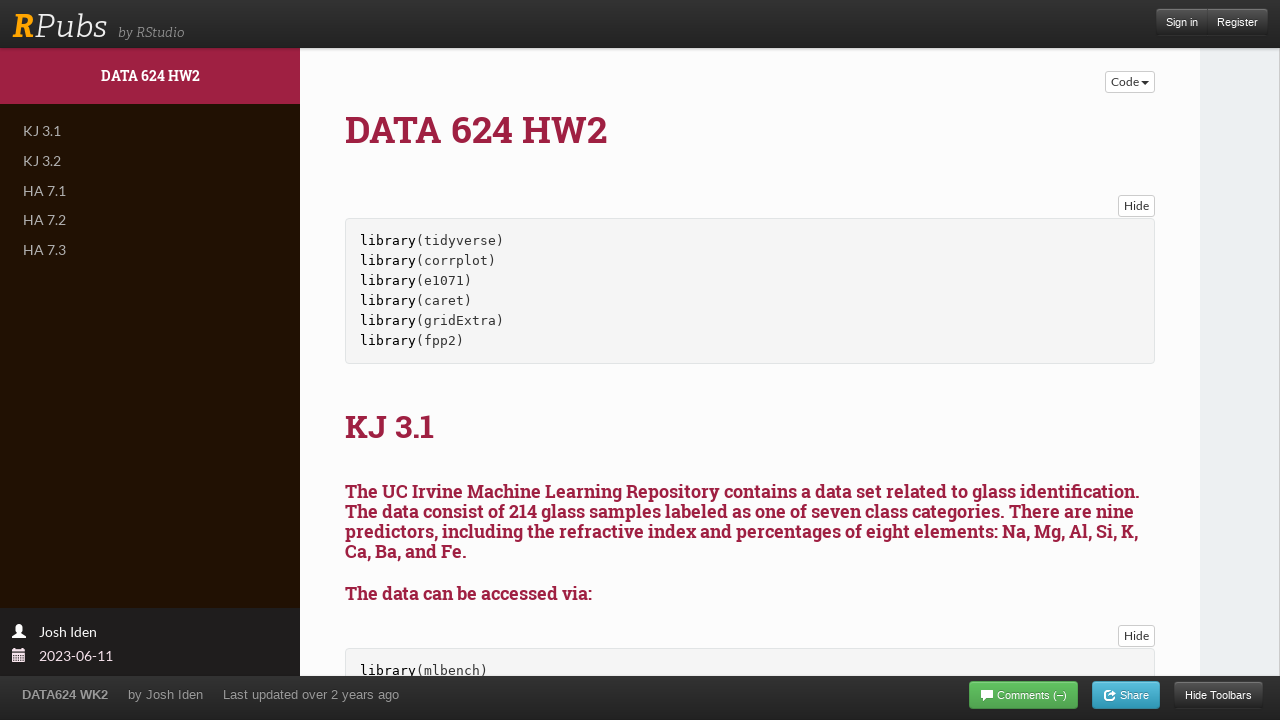

--- FILE ---
content_type: text/javascript
request_url: https://mathjax.rstudio.com/latest/jax/output/HTML-CSS/fonts/TeX/Typewriter/Regular/BasicLatin.js?V=2.7.9
body_size: 3024
content:
/*
 *  /MathJax-v2/jax/output/HTML-CSS/fonts/TeX/Typewriter/Regular/BasicLatin.js
 *
 *  Copyright (c) 2009-2018 The MathJax Consortium
 *
 *  Licensed under the Apache License, Version 2.0 (the "License");
 *  you may not use this file except in compliance with the License.
 *  You may obtain a copy of the License at
 *
 *      http://www.apache.org/licenses/LICENSE-2.0
 *
 *  Unless required by applicable law or agreed to in writing, software
 *  distributed under the License is distributed on an "AS IS" BASIS,
 *  WITHOUT WARRANTIES OR CONDITIONS OF ANY KIND, either express or implied.
 *  See the License for the specific language governing permissions and
 *  limitations under the License.
 */

MathJax.Hub.Insert(MathJax.OutputJax["HTML-CSS"].FONTDATA.FONTS.MathJax_Typewriter,{32:[0,0,250,0,0],33:[622,0,525,206,320],34:[623,-333,525,122,402],35:[611,0,525,36,489],36:[694,82,525,58,466],37:[694,83,525,35,489],38:[622,11,525,28,490],39:[611,-287,525,175,349],40:[694,82,525,166,437],41:[694,82,525,87,358],42:[520,-90,525,68,456],43:[531,-81,525,38,487],44:[140,139,525,173,353],45:[341,-271,525,57,468],46:[140,-1,525,193,332],47:[694,83,525,58,466],48:[621,10,525,42,482],49:[622,-1,525,99,450],50:[622,-1,525,52,472],51:[622,11,525,44,479],52:[624,-1,525,29,495],53:[611,10,525,52,472],54:[622,11,525,45,479],55:[627,10,525,44,480],56:[621,10,525,45,479],57:[622,11,525,46,479],58:[431,-1,525,193,332],59:[431,139,525,175,337],60:[557,-55,525,57,468],61:[417,-195,525,38,487],62:[557,-55,525,57,468],63:[617,0,525,62,462],64:[617,6,525,44,481],65:[623,-1,525,28,496],66:[611,-1,525,17,482],67:[622,11,525,40,484],68:[611,-1,525,16,485],69:[611,-1,525,19,502],70:[611,-1,525,22,490],71:[622,11,525,38,496],72:[611,-1,525,16,508],73:[611,-1,525,72,452],74:[611,11,525,57,479],75:[611,-1,525,18,495],76:[611,0,525,25,488],77:[611,-1,525,12,512],78:[611,0,525,20,504],79:[621,10,525,56,468],80:[611,-1,525,19,480],81:[621,138,525,56,468],82:[611,11,525,16,522],83:[622,11,525,52,472],84:[611,-1,525,26,498],85:[611,11,525,-3,528],86:[611,7,525,19,505],87:[611,7,525,12,512],88:[611,-1,525,28,495],89:[611,-1,525,20,505],90:[611,-1,525,48,481],91:[694,82,525,214,483],92:[694,83,525,58,466],93:[694,82,525,41,310],94:[611,-460,525,96,428],95:[-25,95,525,57,468],96:[681,-357,525,176,350],97:[439,6,525,48,524],98:[611,6,525,4,492],99:[440,6,525,66,466],100:[611,6,525,31,520],101:[440,6,525,48,464],102:[617,-1,525,35,437],103:[442,229,525,28,509],104:[611,-1,525,4,520],105:[612,-1,525,72,462],106:[612,228,525,48,376],107:[611,-1,525,13,507],108:[611,-1,525,51,474],109:[436,-1,525,-12,536],110:[436,-1,525,4,520],111:[440,6,525,52,472],112:[437,221,525,4,492],113:[437,221,525,34,545],114:[437,-1,525,24,487],115:[440,6,525,72,458],116:[554,6,525,25,448],117:[431,5,525,4,520],118:[431,4,525,24,500],119:[431,4,525,16,508],120:[431,-1,525,29,495],121:[431,228,525,26,500],122:[431,-1,525,34,475],123:[694,83,525,50,475],124:[694,82,525,228,297],125:[694,83,525,49,475],126:[611,-466,525,87,437],127:[612,-519,525,104,421]});MathJax.Ajax.loadComplete(MathJax.OutputJax["HTML-CSS"].fontDir+"/Typewriter/Regular/BasicLatin.js");


--- FILE ---
content_type: text/javascript
request_url: https://mathjax.rstudio.com/latest/extensions/TeX/verb.js?V=2.7.9
body_size: 1328
content:
/*
 *  /MathJax-v2/extensions/TeX/verb.js
 *
 *  Copyright (c) 2009-2018 The MathJax Consortium
 *
 *  Licensed under the Apache License, Version 2.0 (the "License");
 *  you may not use this file except in compliance with the License.
 *  You may obtain a copy of the License at
 *
 *      http://www.apache.org/licenses/LICENSE-2.0
 *
 *  Unless required by applicable law or agreed to in writing, software
 *  distributed under the License is distributed on an "AS IS" BASIS,
 *  WITHOUT WARRANTIES OR CONDITIONS OF ANY KIND, either express or implied.
 *  See the License for the specific language governing permissions and
 *  limitations under the License.
 */

MathJax.Extension["TeX/verb"]={version:"2.7.9"};MathJax.Hub.Register.StartupHook("TeX Jax Ready",function(){var a=MathJax.ElementJax.mml;var c=MathJax.InputJax.TeX;var b=c.Definitions;b.Add({macros:{verb:"Verb"}},null,true);c.Parse.Augment({Verb:function(d){var g=this.GetNext();var f=++this.i;if(g==""){c.Error(["MissingArgFor","Missing argument for %1",d])}while(this.i<this.string.length&&this.string.charAt(this.i)!=g){this.i++}if(this.i==this.string.length){c.Error(["NoClosingDelim","Can't find closing delimiter for %1",d])}var e=this.string.slice(f,this.i).replace(/ /g,"\u00A0");this.i++;this.Push(a.mtext(e).With({mathvariant:a.VARIANT.MONOSPACE}))}});MathJax.Hub.Startup.signal.Post("TeX verb Ready")});MathJax.Ajax.loadComplete("[MathJax]/extensions/TeX/verb.js");
